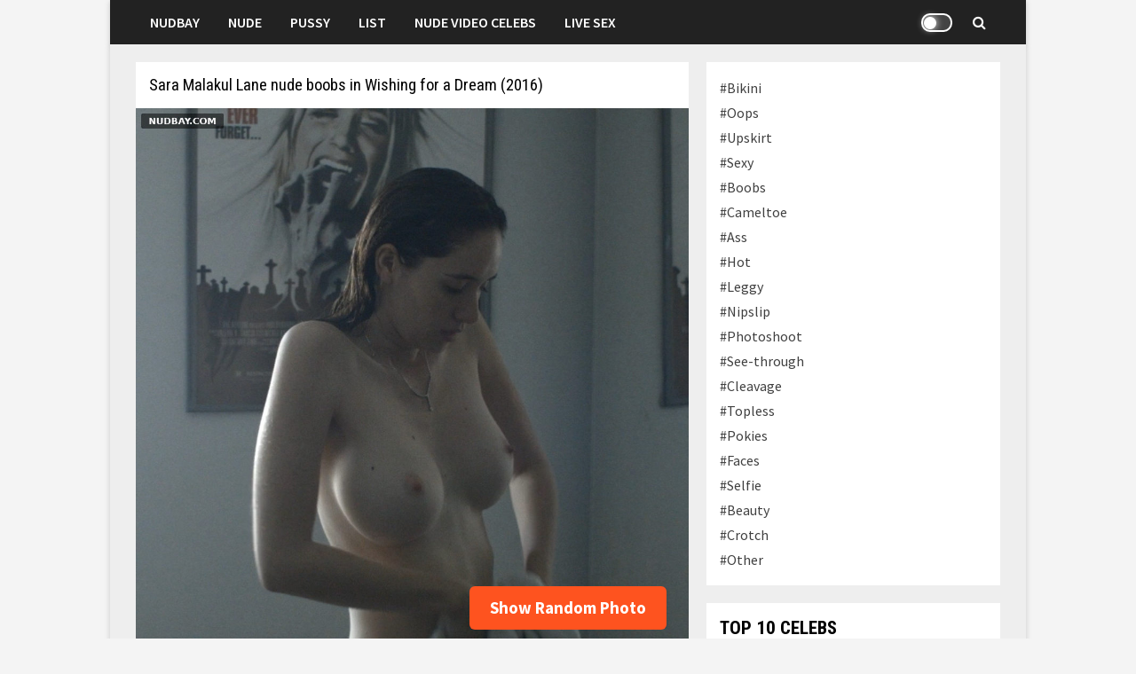

--- FILE ---
content_type: text/html; charset=UTF-8
request_url: https://nudbay.com/sara-malakul-lane-nude-boobs-in-wishing-for-a-dream-2016/
body_size: 11574
content:
<!doctype html><html lang="en-US"><head><meta charset="UTF-8"><meta name="viewport" content="width=device-width,minimum-scale=1.0,maximum-scale=1.0,user-scalable=no"><link rel="profile" href="https://gmpg.org/xfn/11"><meta name="google-site-verification" content="psJaJDhQYfO9C2S0TMrHqFiYN8TvxaQJp30gWvYEPjU" /><link media="all" href="https://nudbay.com/wp-content/cache/autoptimize/css/autoptimize_4d2d0b21615940db075f106ddeca2b5c.css" rel="stylesheet" /><title>Sara Malakul Lane nude boobs in Wishing for a Dream (2016) &#8211; Nudbay</title><meta name='robots' content='max-image-preview:large' /><link rel='dns-prefetch' href='//fonts.googleapis.com' /><link rel="alternate" title="oEmbed (JSON)" type="application/json+oembed" href="https://nudbay.com/wp-json/oembed/1.0/embed?url=https%3A%2F%2Fnudbay.com%2Fsara-malakul-lane-nude-boobs-in-wishing-for-a-dream-2016%2F" /><link rel="alternate" title="oEmbed (XML)" type="text/xml+oembed" href="https://nudbay.com/wp-json/oembed/1.0/embed?url=https%3A%2F%2Fnudbay.com%2Fsara-malakul-lane-nude-boobs-in-wishing-for-a-dream-2016%2F&#038;format=xml" /><link rel='stylesheet' id='bam-google-fonts-css' href='https://fonts.googleapis.com/css?family=Source+Sans+Pro%3A100%2C200%2C300%2C400%2C500%2C600%2C700%2C800%2C900%2C100i%2C200i%2C300i%2C400i%2C500i%2C600i%2C700i%2C800i%2C900i|Roboto+Condensed%3A100%2C200%2C300%2C400%2C500%2C600%2C700%2C800%2C900%2C100i%2C200i%2C300i%2C400i%2C500i%2C600i%2C700i%2C800i%2C900i%26subset%3Dlatin' type='text/css' media='all' /><link rel='stylesheet' id='dashicons-css' href='https://nudbay.com/wp-includes/css/dashicons.min.css?ver=6.9' type='text/css' media='all' /> <script type="text/javascript" id="wp-night-mode-js-extra">var wpnmObject = {"button_html":"\u003Cdiv class=\"wpnm-button style-1\"\u003E\n                            \u003Cdiv class=\"wpnm-slider round\"\u003E\u003C/div\u003E\n                        \u003C/div\u003E","default":"","server_time":"1769289163","turn_on_time":"","turn_off_time":""};
//# sourceURL=wp-night-mode-js-extra</script> <meta property="og:image" content="https://nudbay.com/wp-content/uploads/2023/08/Sara-Malakul-Lane-nude-boobs-in-Wishing-for-a-Dream-2016.jpg" /><meta property="og:image:secure_url" content="https://nudbay.com/wp-content/uploads/2023/08/Sara-Malakul-Lane-nude-boobs-in-Wishing-for-a-Dream-2016.jpg" /><meta property="og:image:width" content="1036" /><meta property="og:image:height" content="1080" /><meta property="og:image:alt" content="Sara Malakul Lane nude boobs in Wishing for a Dream (2016)" /><meta property="og:image:type" content="image/jpeg" /><meta property="og:description" content="Sara Malakul Lane nude boobs in Wishing for a Dream (2016)" /><meta property="og:type" content="article" /><meta property="og:locale" content="en_US" /><meta property="og:site_name" content="Nudbay" /><meta property="og:title" content="Sara Malakul Lane nude boobs in Wishing for a Dream (2016)" /><meta property="og:url" content="https://nudbay.com/sara-malakul-lane-nude-boobs-in-wishing-for-a-dream-2016/" /><meta property="og:updated_time" content="2023-08-15T18:53:51+03:00" /><meta property="article:published_time" content="2023-08-15T15:53:51+00:00" /><meta property="article:modified_time" content="2023-08-15T15:53:51+00:00" /><meta property="article:author" content="https://nudbay.com/author/fapnews/" /><meta property="article:section" content="#Nude" /><meta property="twitter:partner" content="ogwp" /><meta property="twitter:card" content="summary_large_image" /><meta property="twitter:title" content="Sara Malakul Lane nude boobs in Wishing for a Dream (2016)" /><meta property="twitter:description" content="Sara Malakul Lane nude boobs in Wishing for a Dream (2016)" /><meta property="twitter:url" content="https://nudbay.com/sara-malakul-lane-nude-boobs-in-wishing-for-a-dream-2016/" /><meta property="twitter:image" content="https://nudbay.com/wp-content/uploads/2023/08/Sara-Malakul-Lane-nude-boobs-in-Wishing-for-a-Dream-2016.jpg" /><meta property="profile:username" content="fapnews" /><link rel="https://api.w.org/" href="https://nudbay.com/wp-json/" /><link rel="alternate" title="JSON" type="application/json" href="https://nudbay.com/wp-json/wp/v2/posts/43924" /><meta name="generator" content="WordPress 6.9" /><link rel="canonical" href="https://nudbay.com/sara-malakul-lane-nude-boobs-in-wishing-for-a-dream-2016/" /><link rel='shortlink' href='https://nudbay.com/?p=43924' /><link rel="pingback" href="https://nudbay.com/xmlrpc.php"><meta name="msvalidate.01" content="985CFE84A4B8A127C1CC998784F83234" /><meta name="exoclick-site-verification" content="95942e09c1c39f4a5ab4613eb7fc5d16"><link rel="icon" href="https://nudbay.com/wp-content/uploads/2021/02/favicon.jpg" sizes="32x32" /><link rel="icon" href="https://nudbay.com/wp-content/uploads/2021/02/favicon.jpg" sizes="192x192" /><link rel="apple-touch-icon" href="https://nudbay.com/wp-content/uploads/2021/02/favicon.jpg" /><meta name="msapplication-TileImage" content="https://nudbay.com/wp-content/uploads/2021/02/favicon.jpg" /></head><body class="wp-singular post-template-default single single-post postid-43924 single-format-standard wp-theme-bam boxed-layout right-sidebar separate-containers"><div id="page" class="site"> <a class="skip-link screen-reader-text" href="#content">Skip to content</a><header id="masthead" class="site-header default-style"><nav id="site-navigation" class="main-navigation"><div id="site-navigation-inner" class="container align-left show-search"><div class="menu-top-menu-container"><ul id="primary-menu" class="menu"><li id="menu-item-16" class="menu-item menu-item-type-custom menu-item-object-custom menu-item-home menu-item-16"><a href="https://nudbay.com/">Nudbay</a></li><li id="menu-item-13" class="menu-item menu-item-type-custom menu-item-object-custom menu-item-13"><a href="https://nudbay.com/category/nude/">Nude</a></li><li id="menu-item-12" class="menu-item menu-item-type-custom menu-item-object-custom menu-item-12"><a href="https://nudbay.com/category/pussy/">Pussy</a></li><li id="menu-item-52" class="menu-item menu-item-type-custom menu-item-object-custom menu-item-52"><a href="https://nudbay.com/celebrity-list/">List</a></li><li id="menu-item-74868" class="menu-item menu-item-type-custom menu-item-object-custom menu-item-74868"><a rel="dofollow" href="https://nudevideocelebs.com/">Nude Video Celebs</a></li><li id="menu-item-46454" class="menu-item menu-item-type-custom menu-item-object-custom menu-item-46454"><a rel="nofollow" href="https://go.mavrtracktor.com?userId=ecb1a6977c3446bad2028a2b2cb732a60e12b66c6da5637eb213d34e21c63517">Live Sex</a></li></ul></div><div class="night-button-icon"><div class="wpnm-button style-2"><div class="wpnm-button-inner-left"></div><div class="wpnm-button-inner"></div></div></div><div class="bam-search-button-icon"> <i class="fa fa-search" aria-hidden="true"></i></div><div class="bam-search-box-container"><div class="bam-search-box"><div id="wpls-live-search"><div class="wpls-search-container"><div id="wpls-search-wrap"><form role="search" method="get" id="wpls-searchform" class="clearfix" action="https://nudbay.com"> <input type="hidden" name="post_type[]" value="post"> <input type="text" class="search-field" placeholder="Search..." onfocus="if (this.value === '') {this.value = '';}" onblur="if (this.value === '')  {this.value = '';}" value="" name="s" id="wpls-sq" autocapitalize="off" autocorrect="off" autocomplete="off"><div class="spinner live-search-loading wpls-search-loader" style="display: none;"> <img src="https://nudbay.com/wp-admin/images/spinner-2x.gif" ></div></form></div></div></div></div></div> <a href="https://nudbay.com/" class="site-home">Nudbay</a> <button class="menu-toggle" aria-controls="primary-menu" aria-expanded="false"><i class="fa fa-bars"></i></button></div></nav><div class="mobile-dropdown"><nav class="mobile-navigation"><div class="menu-top-menu-container"><ul id="primary-menu" class="menu"><li class="menu-item menu-item-type-custom menu-item-object-custom menu-item-home menu-item-16"><a href="https://nudbay.com/">Nudbay</a></li><li class="menu-item menu-item-type-custom menu-item-object-custom menu-item-13"><a href="https://nudbay.com/category/nude/">Nude</a></li><li class="menu-item menu-item-type-custom menu-item-object-custom menu-item-12"><a href="https://nudbay.com/category/pussy/">Pussy</a></li><li class="menu-item menu-item-type-custom menu-item-object-custom menu-item-52"><a href="https://nudbay.com/celebrity-list/">List</a></li><li class="menu-item menu-item-type-custom menu-item-object-custom menu-item-74868"><a rel="dofollow" href="https://nudevideocelebs.com/">Nude Video Celebs</a></li><li class="menu-item menu-item-type-custom menu-item-object-custom menu-item-46454"><a rel="nofollow" href="https://go.mavrtracktor.com?userId=ecb1a6977c3446bad2028a2b2cb732a60e12b66c6da5637eb213d34e21c63517">Live Sex</a></li></ul></div></nav></div></header><div id="content" class="site-content"><div class="container"><div id="primary" class="content-area"><main id="main" class="site-main site-single"><article id="post-43924" class="bam-single-post post-43924 post type-post status-publish format-standard hentry category-nude"><header class="entry-header"><h1 class="entry-title">Sara Malakul Lane nude boobs in Wishing for a Dream (2016)</h1><div class="entry-meta"></div></header><div class="entry-content"><p><a target="_blank" href="https://nudbay.com/wp-content/uploads/2023/08/Sara-Malakul-Lane-nude-boobs-in-Wishing-for-a-Dream-2016.jpg"><img fetchpriority="high" decoding="async" src="https://nudbay.com/wp-content/uploads/2023/08/Sara-Malakul-Lane-nude-boobs-in-Wishing-for-a-Dream-2016.jpg" alt="Sara Malakul Lane nude boobs in Wishing for a Dream (2016)" width="1036" height="1080" class="alignnone size-full wp-image-43925" /></a></p></div><section id="sticky-posts-4" class="pop-photos widget widget_ultimate_posts"><h4 class="widget-title">OTHER POPULAR PHOTOS</h4><ul><li class=""> <noindex><div class="upw-image"> <a href="https://nudbay.com/alexis-ren-nude-topless-on-the-beach-in-st-barts/" title="Alexis Ren Nude &#038; Topless on the beach in St. Barts" rel="nofollow"> <noscript><img src="https://nudbay.com/wp-content/uploads/2021/02/Alexis-Ren-nude-in-beach.jpg" alt="Alexis Ren nude in beach" width="857" height="1080" class="alignnone size-full wp-image-521" /></noscript><img src='data:image/svg+xml,%3Csvg%20xmlns=%22http://www.w3.org/2000/svg%22%20viewBox=%220%200%20857%201080%22%3E%3C/svg%3E' data-src="https://nudbay.com/wp-content/uploads/2021/02/Alexis-Ren-nude-in-beach.jpg" alt="Alexis Ren nude in beach" width="857" height="1080" class="lazyload alignnone size-full wp-image-521" /> </a></div> </noindex><div class="upw-content"></div></li><li class=""> <noindex><div class="upw-image"> <a href="https://nudbay.com/phoebe-tonkin-nude-boobs-in-bloom-s01e02-2019/" title="Phoebe Tonkin nude boobs in Bloom s01e02 (2019)" rel="nofollow"> <noscript><img src="https://nudbay.com/wp-content/uploads/2022/09/Phoebe-Tonkin-nude-boobs-in-Bloom-s01e02-2019.jpg" alt="Phoebe Tonkin nude boobs in Bloom s01e02 (2019)" width="1249" height="1080" class="alignnone size-full wp-image-19909" /></noscript><img src='data:image/svg+xml,%3Csvg%20xmlns=%22http://www.w3.org/2000/svg%22%20viewBox=%220%200%201249%201080%22%3E%3C/svg%3E' data-src="https://nudbay.com/wp-content/uploads/2022/09/Phoebe-Tonkin-nude-boobs-in-Bloom-s01e02-2019.jpg" alt="Phoebe Tonkin nude boobs in Bloom s01e02 (2019)" width="1249" height="1080" class="lazyload alignnone size-full wp-image-19909" /> </a></div> </noindex><div class="upw-content"></div></li><li class=""> <noindex><div class="upw-image"> <a href="https://nudbay.com/random-celebrity-photo-5881/" title="Random Celebrity Photo 5881" rel="nofollow"> <noscript><img src="https://nudbay.com/wp-content/uploads/2024/12/Random-Celebrity-Photo-5881.jpg" alt="Random Celebrity Photo 5881" width="718" height="1080" class="alignnone size-full wp-image-46965" /></noscript><img src='data:image/svg+xml,%3Csvg%20xmlns=%22http://www.w3.org/2000/svg%22%20viewBox=%220%200%20718%201080%22%3E%3C/svg%3E' data-src="https://nudbay.com/wp-content/uploads/2024/12/Random-Celebrity-Photo-5881.jpg" alt="Random Celebrity Photo 5881" width="718" height="1080" class="lazyload alignnone size-full wp-image-46965" /> </a></div> </noindex><div class="upw-content"></div></li><li class=""> <noindex><div class="upw-image"> <a href="https://nudbay.com/hayley-atwell-naked-the-pillars-of-the-earth-2010/" title="Hayley Atwell naked The Pillars of the Earth (2010)" rel="nofollow"> <noscript><img src="https://nudbay.com/wp-content/uploads/2023/04/Hayley-Atwell-naked-The-Pillars-of-the-Earth-2010.jpg" alt="Hayley Atwell naked The Pillars of the Earth (2010)" width="934" height="1080" class="alignnone size-full wp-image-26186" /></noscript><img src='data:image/svg+xml,%3Csvg%20xmlns=%22http://www.w3.org/2000/svg%22%20viewBox=%220%200%20934%201080%22%3E%3C/svg%3E' data-src="https://nudbay.com/wp-content/uploads/2023/04/Hayley-Atwell-naked-The-Pillars-of-the-Earth-2010.jpg" alt="Hayley Atwell naked The Pillars of the Earth (2010)" width="934" height="1080" class="lazyload alignnone size-full wp-image-26186" /> </a></div> </noindex><div class="upw-content"></div></li><li class=""> <noindex><div class="upw-image"> <a href="https://nudbay.com/rene-russo-nude-in-photoshoot/" title="Rene Russo Nude in Photoshoot" rel="nofollow"> <noscript><img src="https://nudbay.com/wp-content/uploads/2021/02/Rene-Russo-nude.jpg" alt="Rene Russo nude" width="1372" height="1357" class="alignnone size-full wp-image-632" /></noscript><img src='data:image/svg+xml,%3Csvg%20xmlns=%22http://www.w3.org/2000/svg%22%20viewBox=%220%200%201372%201357%22%3E%3C/svg%3E' data-src="https://nudbay.com/wp-content/uploads/2021/02/Rene-Russo-nude.jpg" alt="Rene Russo nude" width="1372" height="1357" class="lazyload alignnone size-full wp-image-632" /> </a></div> </noindex><div class="upw-content"></div></li></ul></section></article> <a class="random-post" href="https://nudbay.com/randmk/">Show Random Photo</a><nav class="navigation post-navigation" aria-label="Posts"><h2 class="screen-reader-text">Post navigation</h2><div class="nav-links"><div class="nav-previous"><a href="https://nudbay.com/rosamund-pike-upskirt-at-press-conference-jack-reacher-in-tokyo-2013/" rel="prev"><span class="meta-nav" aria-hidden="true">Previous Post</span> <span class="screen-reader-text">Previous post:</span> <br/><span class="post-title">Rosamund Pike Upskirt at press conference Jack Reacher in Tokyo 2013</span></a></div><div class="nav-next"><a href="https://nudbay.com/charlotte-mckinney-nude-behind-the-scenes-of-a-photoshoot-2015/" rel="next"><span class="meta-nav" aria-hidden="true">Next Post</span> <span class="screen-reader-text">Next post:</span> <br/><span class="post-title">Charlotte McKinney nude Behind The Scenes of a photoshoot 2015</span></a></div></div></nav><div id="comments" class="comments-area"><div id="respond" class="comment-respond"><h3 id="reply-title" class="comment-reply-title">Leave a Reply <small><a rel="nofollow" id="cancel-comment-reply-link" href="/sara-malakul-lane-nude-boobs-in-wishing-for-a-dream-2016/#respond" style="display:none;">Cancel reply</a></small></h3><form action="https://nudbay.com/wp-comments-post.php" method="post" id="commentform" class="comment-form"><p class="comment-form-comment"><label for="comment">Comment <span class="required">*</span></label><textarea id="comment" name="comment" cols="45" rows="8" maxlength="65525" required></textarea></p><p class="comment-form-author"><label for="author">Name</label> <input id="author" name="author" type="text" value="" size="30" maxlength="245" autocomplete="name" /></p><p class="form-submit"><input name="submit" type="submit" id="submit" class="submit" value="Post Comment" /> <input type='hidden' name='comment_post_ID' value='43924' id='comment_post_ID' /> <input type='hidden' name='comment_parent' id='comment_parent' value='0' /></p><p style="display: none;"><input type="hidden" id="akismet_comment_nonce" name="akismet_comment_nonce" value="7bc52897eb" /></p><p style="display: none !important;"><label>&#916;<textarea name="ak_hp_textarea" cols="45" rows="8" maxlength="100"></textarea></label><input type="hidden" id="ak_js_1" name="ak_js" value="97"/><script>document.getElementById( "ak_js_1" ).setAttribute( "value", ( new Date() ).getTime() );</script></p></form></div></div></main></div><aside id="secondary" class="widget-area"><section id="nav_menu-3" class="widget widget_nav_menu"><div class="menu-right-menu-container"><ul id="menu-right-menu" class="menu"><li id="menu-item-33" class="menu-item menu-item-type-custom menu-item-object-custom menu-item-33"><a href="https://nudbay.com/category/bikini/">#Bikini</a></li><li id="menu-item-40" class="menu-item menu-item-type-custom menu-item-object-custom menu-item-40"><a href="https://nudbay.com/category/oops/">#Oops</a></li><li id="menu-item-46468" class="menu-item menu-item-type-custom menu-item-object-custom menu-item-46468"><a href="https://nudbay.com/category/upskirt/">#Upskirt</a></li><li id="menu-item-17" class="menu-item menu-item-type-custom menu-item-object-custom menu-item-17"><a href="https://nudbay.com/category/sexy/">#Sexy</a></li><li id="menu-item-34" class="menu-item menu-item-type-custom menu-item-object-custom menu-item-34"><a href="https://nudbay.com/category/boobs/">#Boobs</a></li><li id="menu-item-35" class="menu-item menu-item-type-custom menu-item-object-custom menu-item-35"><a href="https://nudbay.com/category/cameltoe/">#Cameltoe</a></li><li id="menu-item-46469" class="menu-item menu-item-type-custom menu-item-object-custom menu-item-46469"><a href="https://nudbay.com/category/ass/">#Ass</a></li><li id="menu-item-37" class="menu-item menu-item-type-custom menu-item-object-custom menu-item-37"><a href="https://nudbay.com/category/hot/">#Hot</a></li><li id="menu-item-38" class="menu-item menu-item-type-custom menu-item-object-custom menu-item-38"><a href="https://nudbay.com/category/leggy/">#Leggy</a></li><li id="menu-item-39" class="menu-item menu-item-type-custom menu-item-object-custom menu-item-39"><a href="https://nudbay.com/category/nipslip/">#Nipslip</a></li><li id="menu-item-41" class="menu-item menu-item-type-custom menu-item-object-custom menu-item-41"><a href="https://nudbay.com/category/photoshoot/">#Photoshoot</a></li><li id="menu-item-44" class="menu-item menu-item-type-custom menu-item-object-custom menu-item-44"><a href="https://nudbay.com/category/see-through/">#See-through</a></li><li id="menu-item-4779" class="menu-item menu-item-type-custom menu-item-object-custom menu-item-4779"><a href="https://nudbay.com/category/cleavage/">#Cleavage</a></li><li id="menu-item-46" class="menu-item menu-item-type-custom menu-item-object-custom menu-item-46"><a href="https://nudbay.com/category/topless/">#Topless</a></li><li id="menu-item-42" class="menu-item menu-item-type-custom menu-item-object-custom menu-item-42"><a href="https://nudbay.com/category/pokies/">#Pokies</a></li><li id="menu-item-14307" class="menu-item menu-item-type-custom menu-item-object-custom menu-item-14307"><a href="https://nudbay.com/category/faces/">#Faces</a></li><li id="menu-item-14291" class="menu-item menu-item-type-custom menu-item-object-custom menu-item-14291"><a href="https://nudbay.com/category/selfie/">#Selfie</a></li><li id="menu-item-14306" class="menu-item menu-item-type-custom menu-item-object-custom menu-item-14306"><a href="https://nudbay.com/category/beauty/">#Beauty</a></li><li id="menu-item-27422" class="menu-item menu-item-type-custom menu-item-object-custom menu-item-27422"><a href="https://nudbay.com/category/crotch/">#Crotch</a></li><li id="menu-item-46815" class="menu-item menu-item-type-custom menu-item-object-custom menu-item-46815"><a href="https://nudbay.com/category/other/">#Other</a></li></ul></div></section><section id="text-9" class="widget widget_text"><h4 class="widget-title">Top 10 Celebs</h4><div class="textwidget"><p><a href="https://nudbay.com/category/alexandra-daddario/" rel="nofollow"><noscript><img decoding="async" class="alignnone size-full wp-image-13903" src="https://nudbay.com/wp-content/uploads/2022/04/adtop_001.jpg" alt="" width="500" height="460" /></noscript><img decoding="async" class="lazyload alignnone size-full wp-image-13903" src='data:image/svg+xml,%3Csvg%20xmlns=%22http://www.w3.org/2000/svg%22%20viewBox=%220%200%20500%20460%22%3E%3C/svg%3E' data-src="https://nudbay.com/wp-content/uploads/2022/04/adtop_001.jpg" alt="" width="500" height="460" /></a><a href="https://nudbay.com/category/alexandra-daddario/" rel="nofollow">Alexandra Daddario</a></p><p><a href="https://nudbay.com/category/sydney-sweeney/" rel="nofollow"><noscript><img decoding="async" class="alignnone size-full wp-image-13907" src="https://nudbay.com/wp-content/uploads/2022/04/sstop_002.jpg" alt="" width="500" height="460" /></noscript><img decoding="async" class="lazyload alignnone size-full wp-image-13907" src='data:image/svg+xml,%3Csvg%20xmlns=%22http://www.w3.org/2000/svg%22%20viewBox=%220%200%20500%20460%22%3E%3C/svg%3E' data-src="https://nudbay.com/wp-content/uploads/2022/04/sstop_002.jpg" alt="" width="500" height="460" /></a><a href="https://nudbay.com/category/sydney-sweeney/" rel="nofollow">Sydney Sweeney</a></p><p><a href="https://nudbay.com/category/scarlett-johansson/" rel="nofollow"><noscript><img decoding="async" class="alignnone size-full wp-image-13904" src="https://nudbay.com/wp-content/uploads/2022/04/sjtop_003.jpg" alt="" width="500" height="460" /></noscript><img decoding="async" class="lazyload alignnone size-full wp-image-13904" src='data:image/svg+xml,%3Csvg%20xmlns=%22http://www.w3.org/2000/svg%22%20viewBox=%220%200%20500%20460%22%3E%3C/svg%3E' data-src="https://nudbay.com/wp-content/uploads/2022/04/sjtop_003.jpg" alt="" width="500" height="460" /></a><a href="https://nudbay.com/category/scarlett-johansson/" rel="nofollow">Scarlett Johansson</a></p><p><a href="https://nudbay.com/category/eva-green/" rel="nofollow"><noscript><img decoding="async" class="alignnone size-full wp-image-13937" src="https://nudbay.com/wp-content/uploads/2022/04/egtop_004.jpg" alt="" width="500" height="460" /></noscript><img decoding="async" class="lazyload alignnone size-full wp-image-13937" src='data:image/svg+xml,%3Csvg%20xmlns=%22http://www.w3.org/2000/svg%22%20viewBox=%220%200%20500%20460%22%3E%3C/svg%3E' data-src="https://nudbay.com/wp-content/uploads/2022/04/egtop_004.jpg" alt="" width="500" height="460" /></a><a href="https://nudbay.com/category/eva-green/" rel="nofollow">Eva Green</a></p><p><a href="https://nudbay.com/category/dua-lipa/" rel="nofollow"><noscript><img decoding="async" class="alignnone size-full wp-image-13905" src="https://nudbay.com/wp-content/uploads/2022/04/dltop_005.jpg" alt="" width="500" height="460" /></noscript><img decoding="async" class="lazyload alignnone size-full wp-image-13905" src='data:image/svg+xml,%3Csvg%20xmlns=%22http://www.w3.org/2000/svg%22%20viewBox=%220%200%20500%20460%22%3E%3C/svg%3E' data-src="https://nudbay.com/wp-content/uploads/2022/04/dltop_005.jpg" alt="" width="500" height="460" /></a><a href="https://nudbay.com/category/dua-lipa/" rel="nofollow">Dua Lipa</a></p><p><a href="https://nudbay.com/category/emilia-clarke/" rel="nofollow"><noscript><img decoding="async" class="alignnone size-full wp-image-13908" src="https://nudbay.com/wp-content/uploads/2022/04/ectop_006.jpg" alt="" width="500" height="460" /></noscript><img decoding="async" class="lazyload alignnone size-full wp-image-13908" src='data:image/svg+xml,%3Csvg%20xmlns=%22http://www.w3.org/2000/svg%22%20viewBox=%220%200%20500%20460%22%3E%3C/svg%3E' data-src="https://nudbay.com/wp-content/uploads/2022/04/ectop_006.jpg" alt="" width="500" height="460" /></a><a href="https://nudbay.com/category/emilia-clarke/" rel="nofollow">Emilia Clarke</a></p><p><a href="https://nudbay.com/category/emma-watson/" rel="nofollow"><noscript><img decoding="async" class="alignnone size-full wp-image-13909" src="https://nudbay.com/wp-content/uploads/2022/04/emtop_007.jpg" alt="" width="500" height="460" /></noscript><img decoding="async" class="lazyload alignnone size-full wp-image-13909" src='data:image/svg+xml,%3Csvg%20xmlns=%22http://www.w3.org/2000/svg%22%20viewBox=%220%200%20500%20460%22%3E%3C/svg%3E' data-src="https://nudbay.com/wp-content/uploads/2022/04/emtop_007.jpg" alt="" width="500" height="460" /></a><a href="https://nudbay.com/category/emma-watson/" rel="nofollow">Emma Watson</a></p><p><a href="https://nudbay.com/category/ana-de-armas/" rel="nofollow"><noscript><img decoding="async" class="alignnone size-full wp-image-13910" src="https://nudbay.com/wp-content/uploads/2022/04/adatop_008.jpg" alt="" width="500" height="460" /></noscript><img decoding="async" class="lazyload alignnone size-full wp-image-13910" src='data:image/svg+xml,%3Csvg%20xmlns=%22http://www.w3.org/2000/svg%22%20viewBox=%220%200%20500%20460%22%3E%3C/svg%3E' data-src="https://nudbay.com/wp-content/uploads/2022/04/adatop_008.jpg" alt="" width="500" height="460" /></a><a href="https://nudbay.com/category/ana-de-armas/" rel="nofollow">Ana de Armas</a></p><p><a href="https://nudbay.com/category/jennifer-lawrence/" rel="nofollow"><noscript><img decoding="async" class="alignnone wp-image-13912 size-full" src="https://nudbay.com/wp-content/uploads/2022/04/jltop_009.jpg" alt="" width="500" height="460" /></noscript><img decoding="async" class="lazyload alignnone wp-image-13912 size-full" src='data:image/svg+xml,%3Csvg%20xmlns=%22http://www.w3.org/2000/svg%22%20viewBox=%220%200%20500%20460%22%3E%3C/svg%3E' data-src="https://nudbay.com/wp-content/uploads/2022/04/jltop_009.jpg" alt="" width="500" height="460" /></a><a href="https://nudbay.com/category/jennifer-lawrence/" rel="nofollow">Jennifer Lawrence</a></p><p><a href="https://nudbay.com/category/anne-hathaway/" rel="nofollow"><noscript><img decoding="async" class="alignnone size-full wp-image-13911" src="https://nudbay.com/wp-content/uploads/2022/04/ahtop_0010.jpg" alt="" width="500" height="460" /></noscript><img decoding="async" class="lazyload alignnone size-full wp-image-13911" src='data:image/svg+xml,%3Csvg%20xmlns=%22http://www.w3.org/2000/svg%22%20viewBox=%220%200%20500%20460%22%3E%3C/svg%3E' data-src="https://nudbay.com/wp-content/uploads/2022/04/ahtop_0010.jpg" alt="" width="500" height="460" /></a><a href="https://nudbay.com/category/anne-hathaway/" rel="nofollow">Anne Hathaway</a></p></div></section><section id="sticky-posts-6" class="widget widget_ultimate_posts"><h4 class="widget-title">Nude Celebs</h4><ul><li class=""> <noindex><div class="upw-image"> <a href="https://nudbay.com/kelli-berglund-nude-celeb-in-now-apocalypse-s01-e03-2019/" title="Kelli Berglund nude celeb in Now Apocalypse S01 E03 (2019)" rel="nofollow"> <noscript><img src="https://nudbay.com/wp-content/uploads/2023/08/Kelli-Berglund-nude-celeb-in-Now-Apocalypse-S01-E03-2019.jpg" alt="Kelli Berglund nude celeb in Now Apocalypse S01 E03 (2019)" width="1053" height="1080" class="alignnone size-full wp-image-35188" /></noscript><img src='data:image/svg+xml,%3Csvg%20xmlns=%22http://www.w3.org/2000/svg%22%20viewBox=%220%200%201053%201080%22%3E%3C/svg%3E' data-src="https://nudbay.com/wp-content/uploads/2023/08/Kelli-Berglund-nude-celeb-in-Now-Apocalypse-S01-E03-2019.jpg" alt="Kelli Berglund nude celeb in Now Apocalypse S01 E03 (2019)" width="1053" height="1080" class="lazyload alignnone size-full wp-image-35188" /> </a></div> </noindex><div class="upw-content"></div></li><li class=""> <noindex><div class="upw-image"> <a href="https://nudbay.com/dakota-johnson-naked-in-fifty-shades-freed-2018/" title="Dakota Johnson naked in Fifty Shades Freed (2018)" rel="nofollow"> <noscript><img src="https://nudbay.com/wp-content/uploads/2021/08/Dakota-Johnson-nude-in-Fifty-Shades-Freed-2018.jpg" alt="Dakota Johnson nude in Fifty Shades Freed (2018)" width="840" height="1080" class="alignnone size-full wp-image-8654" /></noscript><img src='data:image/svg+xml,%3Csvg%20xmlns=%22http://www.w3.org/2000/svg%22%20viewBox=%220%200%20840%201080%22%3E%3C/svg%3E' data-src="https://nudbay.com/wp-content/uploads/2021/08/Dakota-Johnson-nude-in-Fifty-Shades-Freed-2018.jpg" alt="Dakota Johnson nude in Fifty Shades Freed (2018)" width="840" height="1080" class="lazyload alignnone size-full wp-image-8654" /> </a></div> </noindex><div class="upw-content"></div></li><li class=""> <noindex><div class="upw-image"> <a href="https://nudbay.com/carla-gugino-naked-boobs-in-sin-city-2005/" title="Carla Gugino naked boobs in Sin City (2005)" rel="nofollow"> <noscript><img src="https://nudbay.com/wp-content/uploads/2023/02/Carla-Gugino-naked-boobs-in-Sin-City-2005.jpg" alt="Carla Gugino naked boobs in Sin City (2005)" width="1023" height="1080" class="alignnone size-full wp-image-21974" /></noscript><img src='data:image/svg+xml,%3Csvg%20xmlns=%22http://www.w3.org/2000/svg%22%20viewBox=%220%200%201023%201080%22%3E%3C/svg%3E' data-src="https://nudbay.com/wp-content/uploads/2023/02/Carla-Gugino-naked-boobs-in-Sin-City-2005.jpg" alt="Carla Gugino naked boobs in Sin City (2005)" width="1023" height="1080" class="lazyload alignnone size-full wp-image-21974" /> </a></div> </noindex><div class="upw-content"></div></li><li class=""> <noindex><div class="upw-image"> <a href="https://nudbay.com/pamela-anderson-naked-stripping-on-italian-tv-show-2007/" title="Pamela Anderson naked stripping on Italian tv show 2007" rel="nofollow"> <noscript><img src="https://nudbay.com/wp-content/uploads/2023/07/Pamela-Anderson-naked-stripping-on-Italian-tv-show-2007.jpg" alt="Pamela Anderson naked stripping on Italian tv show 2007" width="756" height="1080" class="alignnone size-full wp-image-32140" /></noscript><img src='data:image/svg+xml,%3Csvg%20xmlns=%22http://www.w3.org/2000/svg%22%20viewBox=%220%200%20756%201080%22%3E%3C/svg%3E' data-src="https://nudbay.com/wp-content/uploads/2023/07/Pamela-Anderson-naked-stripping-on-Italian-tv-show-2007.jpg" alt="Pamela Anderson naked stripping on Italian tv show 2007" width="756" height="1080" class="lazyload alignnone size-full wp-image-32140" /> </a></div> </noindex><div class="upw-content"></div></li><li class=""> <noindex><div class="upw-image"> <a href="https://nudbay.com/ki-yeon-kim-full-nude-in-natali-2010/" title="Ki-Yeon Kim full nude in Natali (2010)" rel="nofollow"> <noscript><img src="https://nudbay.com/wp-content/uploads/2023/08/Ki-Yeon-Kim-full-nude-in-Natali-2010.jpg" alt="Ki-Yeon Kim full nude in Natali (2010)" width="1280" height="746" class="alignnone size-full wp-image-34375" /></noscript><img src='data:image/svg+xml,%3Csvg%20xmlns=%22http://www.w3.org/2000/svg%22%20viewBox=%220%200%201280%20746%22%3E%3C/svg%3E' data-src="https://nudbay.com/wp-content/uploads/2023/08/Ki-Yeon-Kim-full-nude-in-Natali-2010.jpg" alt="Ki-Yeon Kim full nude in Natali (2010)" width="1280" height="746" class="lazyload alignnone size-full wp-image-34375" /> </a></div> </noindex><div class="upw-content"></div></li></ul></section></aside></div></div><footer id="colophon" class="site-footer"><div class="footer-widget-area clearfix th-columns-3"><div class="container"><div class="footer-widget-area-inner"><div class="col column-1"></div><div class="col column-2"></div><div class="col column-3"></div></div></div></div><div class="site-info clearfix"><div class="container"><div class="copyright-container"> © 2026 Nude Celebs - thefappening day on <a href="/"><u>Nudbay.com</u></a> </br>Attention! Our website for adults 18+ </br> <a href="/contact-us/">Contacts</a> | <a href="/about/">About</a> | <a href="/dmca/">DMCA</a> | <a href="/18-usc-2257-statement/">2257</a></div></div></div></footer></div> <script type="speculationrules">{"prefetch":[{"source":"document","where":{"and":[{"href_matches":"/*"},{"not":{"href_matches":["/wp-*.php","/wp-admin/*","/wp-content/uploads/*","/wp-content/*","/wp-content/plugins/*","/wp-content/themes/bam/*","/*\\?(.+)"]}},{"not":{"selector_matches":"a[rel~=\"nofollow\"]"}},{"not":{"selector_matches":".no-prefetch, .no-prefetch a"}}]},"eagerness":"conservative"}]}</script> <script type="application/ld+json">{"@context":"https://schema.org","@graph":[{"@type":"WebSite","@id":"https://nudbay.com/#website","url":"https://nudbay.com/","name":"Nudbay","potentialAction":{"@id":"https://nudbay.com/sara-malakul-lane-nude-boobs-in-wishing-for-a-dream-2016#searchaction"},"publisher":{"@id":"https://nudbay.com/#organization"}},{"@type":"SearchAction","@id":"https://nudbay.com/sara-malakul-lane-nude-boobs-in-wishing-for-a-dream-2016#searchaction","target":"https://nudbay.com/?s={search_term_string}","query-input":"required name=search_term_string"},{"@type":"BreadcrumbList","@id":"https://nudbay.com/sara-malakul-lane-nude-boobs-in-wishing-for-a-dream-2016#breadcrumbs","itemListElement":[{"@type":"ListItem","position":1,"name":"Home","item":"https://nudbay.com/"},{"@type":"ListItem","position":2,"name":"#Nude","item":"https://nudbay.com/category/nude/"}]},{"@type":"WebPage","@id":"https://nudbay.com/sara-malakul-lane-nude-boobs-in-wishing-for-a-dream-2016#webpage","url":"https://nudbay.com/sara-malakul-lane-nude-boobs-in-wishing-for-a-dream-2016","inLanguage":"en_US","name":"Sara Malakul Lane nude boobs in Wishing for a Dream (2016) &#8211; Nudbay","datePublished":"2023-08-15T15:53:51+00:00","dateModified":"2023-08-15T15:53:51+00:00","isPartOf":{"@id":"https://nudbay.com/#website"},"breadcrumb":{"@id":"https://nudbay.com/sara-malakul-lane-nude-boobs-in-wishing-for-a-dream-2016#breadcrumbs"}},{"@type":"Organization","@id":"https://nudbay.com/#organization","url":"https://nudbay.com/","name":"Nudbay","logo":{"@id":"https://nudbay.com/sara-malakul-lane-nude-boobs-in-wishing-for-a-dream-2016#logo"},"image":{"@id":"https://nudbay.com/sara-malakul-lane-nude-boobs-in-wishing-for-a-dream-2016#logo"}},{"@type":"ImageObject","@id":"https://nudbay.com/sara-malakul-lane-nude-boobs-in-wishing-for-a-dream-2016#logo","url":"https://nudbay.com/wp-content/uploads/2021/02/favicon.jpg","width":138,"height":138},{"@type":"Article","@id":"https://nudbay.com/sara-malakul-lane-nude-boobs-in-wishing-for-a-dream-2016#article","url":"https://nudbay.com/sara-malakul-lane-nude-boobs-in-wishing-for-a-dream-2016","headline":"Sara Malakul Lane nude boobs in Wishing for a Dream (2016)","datePublished":"2023-08-15T15:53:51+00:00","dateModified":"2023-08-15T15:53:51+00:00","articleSection":["#Nude"],"isPartOf":{"@id":"https://nudbay.com/sara-malakul-lane-nude-boobs-in-wishing-for-a-dream-2016#webpage"},"mainEntityOfPage":{"@id":"https://nudbay.com/sara-malakul-lane-nude-boobs-in-wishing-for-a-dream-2016#webpage"},"publisher":{"@id":"https://nudbay.com/#organization"},"author":{"@id":"https://nudbay.com/sara-malakul-lane-nude-boobs-in-wishing-for-a-dream-2016#author"}},{"@type":"Person","@id":"https://nudbay.com/sara-malakul-lane-nude-boobs-in-wishing-for-a-dream-2016#author","url":"https://nudbay.com/author/fapnews/","name":"fapnews","image":{"@id":"https://nudbay.com/sara-malakul-lane-nude-boobs-in-wishing-for-a-dream-2016#author_image"}},{"@type":"ImageObject","@id":"https://nudbay.com/sara-malakul-lane-nude-boobs-in-wishing-for-a-dream-2016#author_image","url":"https://secure.gravatar.com/avatar/4c98b23b9599d16b524656bdfcc2e244d776686da46ee1c5aaa0a7e43a992ecd?s=96&d=mm&r=g","width":96,"height":96,"caption":"fapnews"}]}</script> <script async src="https://www.googletagmanager.com/gtag/js?id=G-T5BZX6PE5Y"></script> <script>window.dataLayer = window.dataLayer || [];
  function gtag(){dataLayer.push(arguments);}
  gtag('js', new Date());

  gtag('config', 'G-T5BZX6PE5Y');</script> <script type="application/javascript">(function() {

    //version 1.0.0

    var adConfig = {
    "ads_host": "a.pemsrv.com",
    "syndication_host": "s.pemsrv.com",
    "idzone": 4728922,
    "popup_fallback": false,
    "popup_force": false,
    "chrome_enabled": true,
    "new_tab": false,
    "frequency_period": 1,
    "frequency_count": 3,
    "trigger_method": 3,
    "trigger_class": "",
    "trigger_delay": 0,
    "only_inline": false
};

if(!window.document.querySelectorAll){document.querySelectorAll=document.body.querySelectorAll=Object.querySelectorAll=function querySelectorAllPolyfill(r,c,i,j,a){var d=document,s=d.createStyleSheet();a=d.all;c=[];r=r.replace(/\[for\b/gi,"[htmlFor").split(",");for(i=r.length;i--;){s.addRule(r[i],"k:v");for(j=a.length;j--;){a[j].currentStyle.k&&c.push(a[j])}s.removeRule(0)}return c}}var popMagic={version:1,cookie_name:"",url:"",config:{},open_count:0,top:null,browser:null,venor_loaded:false,venor:false,configTpl:{ads_host:"",syndication_host:"",idzone:"",frequency_period:720,frequency_count:1,trigger_method:1,trigger_class:"",popup_force:false,popup_fallback:false,chrome_enabled:true,new_tab:false,cat:"",tags:"",el:"",sub:"",sub2:"",sub3:"",only_inline:false,trigger_delay:0,cookieconsent:true},init:function(config){if(typeof config.idzone==="undefined"||!config.idzone){return}if(typeof config["customTargeting"]==="undefined"){config["customTargeting"]=[]}window["customTargeting"]=config["customTargeting"]||null;var customTargeting=Object.keys(config["customTargeting"]).filter(function(c){return c.search("ex_")>=0});if(customTargeting.length){customTargeting.forEach(function(ct){return this.configTpl[ct]=null}.bind(this))}for(var key in this.configTpl){if(!Object.prototype.hasOwnProperty.call(this.configTpl,key)){continue}if(typeof config[key]!=="undefined"){this.config[key]=config[key]}else{this.config[key]=this.configTpl[key]}}if(typeof this.config.idzone==="undefined"||this.config.idzone===""){return}if(this.config.only_inline!==true){this.loadHosted()}this.addEventToElement(window,"load",this.preparePop)},getCountFromCookie:function(){if(!this.config.cookieconsent){return 0}var shownCookie=popMagic.getCookie(popMagic.cookie_name);var ctr=typeof shownCookie==="undefined"?0:parseInt(shownCookie);if(isNaN(ctr)){ctr=0}return ctr},getLastOpenedTimeFromCookie:function(){var shownCookie=popMagic.getCookie(popMagic.cookie_name);var delay=null;if(typeof shownCookie!=="undefined"){var value=shownCookie.split(";")[1];delay=value>0?parseInt(value):0}if(isNaN(delay)){delay=null}return delay},shouldShow:function(){if(popMagic.open_count>=popMagic.config.frequency_count){return false}var ctr=popMagic.getCountFromCookie();const last_opened_time=popMagic.getLastOpenedTimeFromCookie();const current_time=Math.floor(Date.now()/1e3);const maximumDelayTime=last_opened_time+popMagic.config.trigger_delay;if(last_opened_time&&maximumDelayTime>current_time){return false}popMagic.open_count=ctr;return!(ctr>=popMagic.config.frequency_count)},venorShouldShow:function(){return popMagic.venor_loaded&&popMagic.venor==="0"},setAsOpened:function(){var new_ctr=1;if(popMagic.open_count!==0){new_ctr=popMagic.open_count+1}else{new_ctr=popMagic.getCountFromCookie()+1}const last_opened_time=Math.floor(Date.now()/1e3);if(popMagic.config.cookieconsent){popMagic.setCookie(popMagic.cookie_name,`${new_ctr};${last_opened_time}`,popMagic.config.frequency_period)}},loadHosted:function(){var hostedScript=document.createElement("script");hostedScript.type="application/javascript";hostedScript.async=true;hostedScript.src="//"+this.config.ads_host+"/popunder1000.js";hostedScript.id="popmagicldr";for(var key in this.config){if(!Object.prototype.hasOwnProperty.call(this.config,key)){continue}if(key==="ads_host"||key==="syndication_host"){continue}hostedScript.setAttribute("data-exo-"+key,this.config[key])}var insertAnchor=document.getElementsByTagName("body").item(0);if(insertAnchor.firstChild){insertAnchor.insertBefore(hostedScript,insertAnchor.firstChild)}else{insertAnchor.appendChild(hostedScript)}},preparePop:function(){if(typeof exoJsPop101==="object"&&Object.prototype.hasOwnProperty.call(exoJsPop101,"add")){return}popMagic.top=self;if(popMagic.top!==self){try{if(top.document.location.toString()){popMagic.top=top}}catch(err){}}popMagic.cookie_name="zone-cap-"+popMagic.config.idzone;if(popMagic.shouldShow()){var xmlhttp=new XMLHttpRequest;xmlhttp.onreadystatechange=function(){if(xmlhttp.readyState==XMLHttpRequest.DONE){popMagic.venor_loaded=true;if(xmlhttp.status==200){popMagic.venor=xmlhttp.responseText}else{popMagic.venor="0"}}};var protocol=document.location.protocol!=="https:"&&document.location.protocol!=="http:"?"https:":document.location.protocol;xmlhttp.open("GET",protocol+"//"+popMagic.config.syndication_host+"/venor.php",true);try{xmlhttp.send()}catch(error){popMagic.venor_loaded=true}}popMagic.buildUrl();popMagic.browser=popMagic.browserDetector.detectBrowser(navigator.userAgent);if(!popMagic.config.chrome_enabled&&(popMagic.browser.name==="chrome"||popMagic.browser.name==="crios")){return}var popMethod=popMagic.getPopMethod(popMagic.browser);popMagic.addEvent("click",popMethod)},getPopMethod:function(browserInfo){if(popMagic.config.popup_force){return popMagic.methods.popup}if(popMagic.config.popup_fallback&&browserInfo.name==="chrome"&&browserInfo.version>=68&&!browserInfo.isMobile){return popMagic.methods.popup}if(browserInfo.isMobile){return popMagic.methods.default}if(browserInfo.name==="chrome"){return popMagic.methods.chromeTab}return popMagic.methods.default},buildUrl:function(){var protocol=document.location.protocol!=="https:"&&document.location.protocol!=="http:"?"https:":document.location.protocol;var p=top===self?document.URL:document.referrer;var script_info={type:"inline",name:"popMagic",ver:this.version};var encodeScriptInfo=function(script_info){var result=script_info["type"]+"|"+script_info["name"]+"|"+script_info["ver"];return encodeURIComponent(btoa(result))};var customTargetingParams="";if(customTargeting&&Object.keys(customTargeting).length){var customTargetingKeys=typeof customTargeting==="object"?Object.keys(customTargeting):customTargeting;var value;customTargetingKeys.forEach(function(key){if(typeof customTargeting==="object"){value=customTargeting[key]}else if(Array.isArray(customTargeting)){value=scriptEl.getAttribute(key)}var keyWithoutExoPrefix=key.replace("data-exo-","");customTargetingParams+=`&${keyWithoutExoPrefix}=${value}`})}this.url=protocol+"//"+this.config.syndication_host+"/splash.php"+"?cat="+this.config.cat+"&idzone="+this.config.idzone+"&type=8"+"&p="+encodeURIComponent(p)+"&sub="+this.config.sub+(this.config.sub2!==""?"&sub2="+this.config.sub2:"")+(this.config.sub3!==""?"&sub3="+this.config.sub3:"")+"&block=1"+"&el="+this.config.el+"&tags="+this.config.tags+"&cookieconsent="+this.config.cookieconsent+"&scr_info="+encodeScriptInfo(script_info)+customTargetingParams},addEventToElement:function(obj,type,fn){if(obj.addEventListener){obj.addEventListener(type,fn,false)}else if(obj.attachEvent){obj["e"+type+fn]=fn;obj[type+fn]=function(){obj["e"+type+fn](window.event)};obj.attachEvent("on"+type,obj[type+fn])}else{obj["on"+type]=obj["e"+type+fn]}},addEvent:function(type,fn){var targetElements;if(popMagic.config.trigger_method=="3"){targetElements=document.querySelectorAll("a");for(i=0;i<targetElements.length;i++){popMagic.addEventToElement(targetElements[i],type,fn)}return}if(popMagic.config.trigger_method=="2"&&popMagic.config.trigger_method!=""){var trigger_classes;var trigger_classes_final=[];if(popMagic.config.trigger_class.indexOf(",")===-1){trigger_classes=popMagic.config.trigger_class.split(" ")}else{var trimmed_trigger_classes=popMagic.config.trigger_class.replace(/\s/g,"");trigger_classes=trimmed_trigger_classes.split(",")}for(var i=0;i<trigger_classes.length;i++){if(trigger_classes[i]!==""){trigger_classes_final.push("."+trigger_classes[i])}}targetElements=document.querySelectorAll(trigger_classes_final.join(", "));for(i=0;i<targetElements.length;i++){popMagic.addEventToElement(targetElements[i],type,fn)}return}popMagic.addEventToElement(document,type,fn)},setCookie:function(name,value,ttl_minutes){if(!this.config.cookieconsent){return false}ttl_minutes=parseInt(ttl_minutes,10);var now_date=new Date;now_date.setMinutes(now_date.getMinutes()+parseInt(ttl_minutes));var c_value=encodeURIComponent(value)+"; expires="+now_date.toUTCString()+"; path=/";document.cookie=name+"="+c_value},getCookie:function(name){if(!this.config.cookieconsent){return false}var i,x,y,cookiesArray=document.cookie.split(";");for(i=0;i<cookiesArray.length;i++){x=cookiesArray[i].substr(0,cookiesArray[i].indexOf("="));y=cookiesArray[i].substr(cookiesArray[i].indexOf("=")+1);x=x.replace(/^\s+|\s+$/g,"");if(x===name){return decodeURIComponent(y)}}},randStr:function(length,possibleChars){var text="";var possible=possibleChars||"ABCDEFGHIJKLMNOPQRSTUVWXYZabcdefghijklmnopqrstuvwxyz0123456789";for(var i=0;i<length;i++){text+=possible.charAt(Math.floor(Math.random()*possible.length))}return text},isValidUserEvent:function(event){if("isTrusted"in event&&event.isTrusted&&popMagic.browser.name!=="ie"&&popMagic.browser.name!=="safari"){return true}else{return event.screenX!=0&&event.screenY!=0}},isValidHref:function(href){if(typeof href==="undefined"||href==""){return false}var empty_ref=/\s?javascript\s?:/i;return!empty_ref.test(href)},findLinkToOpen:function(clickedElement){var target=clickedElement;var location=false;try{var breakCtr=0;while(breakCtr<20&&!target.getAttribute("href")&&target!==document&&target.nodeName.toLowerCase()!=="html"){target=target.parentNode;breakCtr++}var elementTargetAttr=target.getAttribute("target");if(!elementTargetAttr||elementTargetAttr.indexOf("_blank")===-1){location=target.getAttribute("href")}}catch(err){}if(!popMagic.isValidHref(location)){location=false}return location||window.location.href},getPuId:function(){return"ok_"+Math.floor(89999999*Math.random()+1e7)},browserDetector:{browserDefinitions:[["firefox",/Firefox\/([0-9.]+)(?:\s|$)/],["opera",/Opera\/([0-9.]+)(?:\s|$)/],["opera",/OPR\/([0-9.]+)(:?\s|$)$/],["edge",/Edg(?:e|)\/([0-9._]+)/],["ie",/Trident\/7\.0.*rv:([0-9.]+)\).*Gecko$/],["ie",/MSIE\s([0-9.]+);.*Trident\/[4-7].0/],["ie",/MSIE\s(7\.0)/],["safari",/Version\/([0-9._]+).*Safari/],["chrome",/(?!Chrom.*Edg(?:e|))Chrom(?:e|ium)\/([0-9.]+)(:?\s|$)/],["chrome",/(?!Chrom.*OPR)Chrom(?:e|ium)\/([0-9.]+)(:?\s|$)/],["bb10",/BB10;\sTouch.*Version\/([0-9.]+)/],["android",/Android\s([0-9.]+)/],["ios",/Version\/([0-9._]+).*Mobile.*Safari.*/],["yandexbrowser",/YaBrowser\/([0-9._]+)/],["crios",/CriOS\/([0-9.]+)(:?\s|$)/]],detectBrowser:function(userAgent){var isMobile=userAgent.match(/Android|BlackBerry|iPhone|iPad|iPod|Opera Mini|IEMobile|WebOS|Windows Phone/i);for(var i in this.browserDefinitions){var definition=this.browserDefinitions[i];if(definition[1].test(userAgent)){var match=definition[1].exec(userAgent);var version=match&&match[1].split(/[._]/).slice(0,3);var versionTails=Array.prototype.slice.call(version,1).join("")||"0";if(version&&version.length<3){Array.prototype.push.apply(version,version.length===1?[0,0]:[0])}return{name:definition[0],version:version.join("."),versionNumber:parseFloat(version[0]+"."+versionTails),isMobile:isMobile}}}return{name:"other",version:"1.0",versionNumber:1,isMobile:isMobile}}},methods:{default:function(triggeredEvent){if(!popMagic.shouldShow()||!popMagic.venorShouldShow()||!popMagic.isValidUserEvent(triggeredEvent))return true;var clickedElement=triggeredEvent.target||triggeredEvent.srcElement;var href=popMagic.findLinkToOpen(clickedElement);window.open(href,"_blank");popMagic.setAsOpened();popMagic.top.document.location=popMagic.url;if(typeof triggeredEvent.preventDefault!=="undefined"){triggeredEvent.preventDefault();triggeredEvent.stopPropagation()}return true},chromeTab:function(event){if(!popMagic.shouldShow()||!popMagic.venorShouldShow()||!popMagic.isValidUserEvent(event))return true;if(typeof event.preventDefault!=="undefined"){event.preventDefault();event.stopPropagation()}else{return true}var a=top.window.document.createElement("a");var target=event.target||event.srcElement;a.href=popMagic.findLinkToOpen(target);document.getElementsByTagName("body")[0].appendChild(a);var e=new MouseEvent("click",{bubbles:true,cancelable:true,view:window,screenX:0,screenY:0,clientX:0,clientY:0,ctrlKey:true,altKey:false,shiftKey:false,metaKey:true,button:0});e.preventDefault=undefined;a.dispatchEvent(e);a.parentNode.removeChild(a);window.open(popMagic.url,"_self");popMagic.setAsOpened()},popup:function(triggeredEvent){if(!popMagic.shouldShow()||!popMagic.venorShouldShow()||!popMagic.isValidUserEvent(triggeredEvent))return true;var winOptions="";if(popMagic.config.popup_fallback&&!popMagic.config.popup_force){var height=Math.max(Math.round(window.innerHeight*.8),300);var width=Math.max(Math.round(window.innerWidth*.7),300);var top=window.screenY+100;var left=window.screenX+100;winOptions="menubar=1,resizable=1,width="+width+",height="+height+",top="+top+",left="+left}var prePopUrl=document.location.href;var popWin=window.open(prePopUrl,popMagic.getPuId(),winOptions);setTimeout(function(){popWin.location.href=popMagic.url},200);popMagic.setAsOpened();if(typeof triggeredEvent.preventDefault!=="undefined"){triggeredEvent.preventDefault();triggeredEvent.stopPropagation()}}}};    popMagic.init(adConfig);
})();</script><noscript><style>.lazyload{display:none;}</style></noscript><script data-noptimize="1">window.lazySizesConfig=window.lazySizesConfig||{};window.lazySizesConfig.loadMode=1;</script><script async data-noptimize="1" src='https://nudbay.com/wp-content/plugins/autoptimize/classes/external/js/lazysizes.min.js?ao_version=2.9.0'></script> <script type="text/javascript" id="wpls-frontend-js-extra">var wpls = {"ajax_url":"https://nudbay.com/wp-admin/admin-ajax.php"};
//# sourceURL=wpls-frontend-js-extra</script> <script defer src="https://nudbay.com/wp-content/cache/autoptimize/js/autoptimize_be125a3d8922df8b020db2021035dec5.js"></script><script defer src="https://static.cloudflareinsights.com/beacon.min.js/vcd15cbe7772f49c399c6a5babf22c1241717689176015" integrity="sha512-ZpsOmlRQV6y907TI0dKBHq9Md29nnaEIPlkf84rnaERnq6zvWvPUqr2ft8M1aS28oN72PdrCzSjY4U6VaAw1EQ==" data-cf-beacon='{"version":"2024.11.0","token":"c251b968f24d41a3863d0584541023e2","r":1,"server_timing":{"name":{"cfCacheStatus":true,"cfEdge":true,"cfExtPri":true,"cfL4":true,"cfOrigin":true,"cfSpeedBrain":true},"location_startswith":null}}' crossorigin="anonymous"></script>
</body></html>